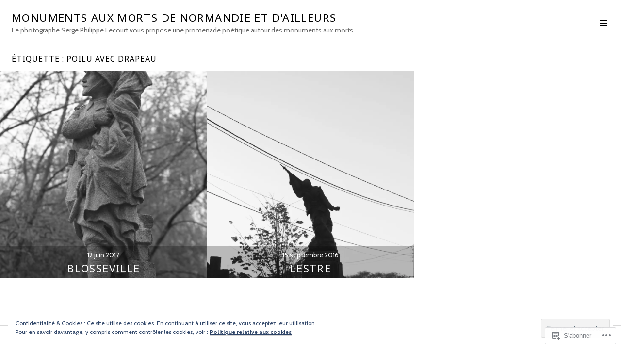

--- FILE ---
content_type: text/css
request_url: https://monumentsauxmortsphoto.com/wp-content/themes/pub/boardwalk/inc/style-wpcom.css?m=1513616327i&cssminify=yes
body_size: 2579
content:
#comments #respond{font-family:inherit;font-weight:inherit}#comments #respond h3{margin:0 auto 16px}#comments #respond form{background:transparent}#comment-form-comment{margin-bottom:24px}#comments #respond #comment-form-comment,
#comments #comment-form-share-text-padder,
#comments #respond .comment-form-fields div.comment-form-input{background:#f2f2f2;border:1px solid #d9d9d9;-webkit-transition-duration:125ms;-moz-transition-duration:125ms;transition-duration:125ms;-webkit-box-shadow:none!important;-moz-box-shadow:none!important;box-shadow:none!important;-webkit-border-radius:0;-moz-border-radius:0;border-radius:0}#comments .comment #respond #comment-form-comment,
#comments .comment #comment-form-share-text-padder,
#comments .comment #respond .comment-form-fields div.comment-form-input{background:#fff}#comments .comment #respond #comment-form-comment.active,
#comments .comment #comment-form-share-text-padder.active,
#comments .comment #respond .comment-form-fields div.comment-form-input.active{background:#f2f2f2}#comments #respond #comment-form-subscribe{margin-top:0;margin-bottom:24px;line-height:1.5!important}#comments #respond .comment-form-fields p.comment-form-posting-as,
#comments #respond .comment-form-fields p.comment-form-log-out,
#comments #respond #comment-form-identity #comment-form-nascar p,
#comments #respond #comment-form-load-service p,
#comments #respond #comment-form-comment textarea,
#comments #comment-form-share-text-padder textarea,
#comments #respond .comment-form-fields label,
#comments #respond .comment-form-fields label span.required,
#comments #respond .comment-form-fields label span.nopublish,
#comments #respond .comment-form-fields div.comment-form-input input{color:#000;text-shadow:none}#comments #respond #comment-form-comment.active,
#comments #respond .comment-form-fields div.comment-form-input.active{background:#fff}#comments #respond #comment-form-load-service{height:auto}#comments #respond #comment-form-load-service p{padding-top:0;background:transparent}#comments #respond .comment-form-service{padding:0 0 24px;background:transparent;border-bottom:0}#comments #respond .comment-form-service a{color:#06973b;text-decoration:none}#comments #respond .comment-form-service a:hover,
#comments #respond .comment-form-service a:focus,
#comments #respond .comment-form-service a:active{color:#000}#comments #respond .comment-form-padder{padding:0}#comments #respond .form-submit{padding:0 0 24px;font-size:inherit!important;line-height:1.4!important}#comments .comment #respond .form-submit{padding-bottom:24px}#comments #respond p.form-submit input#comment-submit{padding:6px 12px!important;background:#06973b!important;border:0;color:#fff!important;font-family:Merriweather,sans-serif;font-size:1em!important;line-height:1.5!important;font-weight:normal!important;text-shadow:none!important;-webkit-border-radius:0!important;-moz-border-radius:0!important;border-radius:0!important}#comments #respond .form-submit input#comment-submit:hover{background:#000!important}#comments #respond .comment-form-fields div.comment-form-field{margin:2px 0 5px 0}#comments #respond #comment-form-identity{margin-top:-5px;border-top:0}#comments #respond #comment-form-identity #comment-form-nascar{background:transparent}#comments #respond #comment-form-identity #comment-form-nascar p{padding:5px 0 0}#comments #respond #comment-form-identity #comment-form-nascar ul{margin-right:0}.rtl #comments #respond #comment-form-identity #comment-form-nascar ul{margin-right:auto;margin-left:0}#comments #respond.js .comment-form-fields label{top:6px}#comments #respond .comment-form-fields{margin-left:34px}.rtl #comments #respond .comment-form-fields{margin-right:34px;margin-left:auto}#comments #respond .comment-form-avatar img{padding:0;width:24px;border:0;-webkit-border-radius:50%;-moz-border-radius:50%;border-radius:50%}.hentry .wpcom-reblog-snapshot .reblogger-note{overflow:inherit;padding-bottom:0;margin-bottom:24px;border-bottom-color:#f2f2f2}.hentry .wpcom-reblog-snapshot p.reblogger-headline{margin-bottom:24px;line-height:inherit}.reblog-from img,
.reblogger-headline img{-webkit-border-radius:50%;-moz-border-radius:50%;border-radius:50%}body .hentry .wpcom-reblog-snapshot .reblogger-note-content blockquote{padding-left:24px;margin:0 auto 24px;border-left:4px solid #d9d9d9;font-style:italic}body.rtl .hentry .wpcom-reblog-snapshot .reblogger-note-content blockquote{padding-right:24px;padding-left:0;border-right:4px solid #d9d9d9;border-left:0}@media screen and (min-width: 768px){body .hentry .wpcom-reblog-snapshot .reblogger-note-content blockquote{margin-left:-28px}body.rtl .hentry .wpcom-reblog-snapshot .reblogger-note-content blockquote{margin-right:-28px;margin-left:0}}img#wpstats{position:absolute;top:-999em}.aboutme_widget #am_thumbnail a,
.aboutme_widget #am_thumbnail img{display:block}.aboutme_widget #am_thumbnail img{max-width:100%;border:0}.aboutme_widget #am_name{margin:0 auto 12px}.aboutme_widget #am_headline{margin:0 auto 16px}.aboutme_widget #am_bio{margin-bottom:24px}.aboutme_widget #am_bio p{margin-bottom:0}.aboutme_widget #am_services{padding-bottom:20px}.aboutme_widget #am_services a.am_service_icon{display:inline-block;margin-bottom:4px;line-height:0}.aboutme_widget #am_services a.am_service_icon img{margin-bottom:0}.widget_akismet_widget .a-stats{display:inline-block;margin-bottom:24px;font-size:1em;line-height:1.5}.widget_akismet_widget .a-stats a,
.widget_akismet_widget .a-stats .count{font-size:inherit;line-height:inherit}.widget_akismet_widget .a-stats a{padding:6px 12px;background:#06973b;border:0;color:#fff;-webkit-border-radius:0;-moz-border-radius:0;border-radius:0}.widget_akismet_widget .a-stats a:hover{background:#000}.widget_akismet_widget .a-stats .count{padding:0}.widget_authors ul ul{margin-left:0}.rtl .widget_authors ul ul{margin-right:0}.widget_authors img{vertical-align:middle;margin-right:0.75em;max-width:48px;-webkit-border-radius:50%;-moz-border-radius:50%;border-radius:50%}.rtl .widget_authors img{margin-right:0;margin-left:0.75em}.widget_authors > ul > li > a{border-bottom:0;color:rgba(0,0,0,0.6)}.widget_authors > ul > li > a:hover,
.widget_authors > ul > li > a:focus,
.widget_authors > ul > li > a:active{color:#000}.widget_contact_info #contact-map,
.widget_contact_info > div:last-child{margin-bottom:24px}.widget_flickr #flickr_badge_uber_wrapper,
.widget_flickr #flickr_badge_wrapper{background:transparent;border:0}.widget_flickr #flickr_badge_wrapper{margin:0}.widget_flickr #flickr_badge_uber_wrapper{margin:0 0 18px}.widget_flickr br{display:none}.widget_flickr br:last-of-type{display:inline;clear:both}.widget_flickr td{padding:0;border:0}.widget_flickr a,
.widget_flickr img{display:block}.widget_flickr a{float:left;margin-right:6px;margin-bottom:6px;height:48px;border-bottom:0;overflow:hidden}.rtl .widget_flickr a{float:right;margin-right:0;margin-left:6px}.widget_flickr .flickr-size-small a{height:72px}.widget_flickr a img{height:100%}.widget_flickr #flickr_badge_uber_wrapper td a:last-child{display:inline-block;float:none;clear:both;padding:6px 12px;margin-right:0;width:auto;height:auto;background:#06973b!important;border:0;color:#fff;font-weight:normal}.widget_flickr #flickr_badge_uber_wrapper td a:last-child:hover,
.widget_flickr #flickr_badge_uber_wrapper td a:last-child:focus,
.widget_flickr #flickr_badge_uber_wrapper td a:last-child:active{background:#000!important}.widget_blog_subscription > div{padding:0!important;margin:0 0 24px!important;background:transparent!important;border:0!important;color:inherit!important}.widget_blog_subscription input[type="text"]{padding:12px!important;width:100%!important}.widget_goodreads .gr_custom_widget{margin-bottom:24px}.widget_goodreads br{display:none}.widget_goodreads center{clear:both;margin-top:12px}.widget_goodreads center a,
.widget_goodreads center img{display:block;margin:0 auto}.widget_goodreads h2[class^="gr_custom_header"]{margin:0 auto 21px;font-size:1.125em;line-height:1.33333}.widget_goodreads h2[class^="gr_custom_header"] a{border-bottom:0;color:#000}.widget_goodreads h2[class^="gr_custom_header"] a:hover,
.widget_goodreads h2[class^="gr_custom_header"] a:focus,
.widget_goodreads h2[class^="gr_custom_header"] a:active{color:#06973b}.widget_goodreads div[class^="gr_custom_container"]{padding:0;background:transparent;border:0;color:inherit;-webkit-border-radius:0;-moz-border-radius:0;border-radius:0}.widget_goodreads div[class^="gr_custom_each_container"]{padding:6px 0;margin:0;border-top:1px solid #d9d9d9;border-bottom:0}.widget_goodreads div[class^="gr_custom_each_container"]:last-of-type{border-bottom:1px solid #d9d9d9}.widget_goodreads div[class^="gr_custom_title"]{font-weight:bold}.widget_goodreads div[class^="gr_custom_author"]{color:rgba(0,0,0,0.6);font-size:0.875em;line-height:1.71429}.widget_goodreads div[class^="gr_custom_container"] div[class^="gr_custom_author"] a{border-bottom:0;color:inherit}.widget_goodreads div[class^="gr_custom_container"] div[class^="gr_custom_author"] a:hover,
.widget_goodreads div[class^="gr_custom_container"] div[class^="gr_custom_author"] a:focus,
.widget_goodreads div[class^="gr_custom_container"] div[class^="gr_custom_author"] a:active{color:#000}.widget_goodreads center a{border-bottom:0}.widget_gravatar img{vertical-align:middle}.widgets-grid-layout,
.widgets-multi-column-grid{margin-bottom:20px}.widgets-grid-layout a,
.widgets-multi-column-grid a{border-bottom:0;line-height:0}.widget_i_voted img{margin-bottom:24px}.widget_wpcom_instagram_widget a,
.widget_wpcom_instagram_widget img{display:block}.widget_wpcom_instagram_widget a{border-bottom:0}.widget_wpcom_instagram_widget > div{margin-bottom:24px}.widget_wpcom_instagram_widget .wpcom-instagram-columns-1 img,
.widget_wpcom_instagram_widget .wpcom-instagram-columns-2 img,
.widget_wpcom_instagram_widget .wpcom-instagram-columns-3 img{margin:0}.widget_internet_defense_league_widget a,
.widget_internet_defense_league_widget img{display:block}.widget_internet_defense_league_widget a{border-bottom:0}.widget_authors ul,
.widget_author_grid ul,
.widget_jp_blogs_i_follow ol,
.widget_blog-stats ul,
.widget_top-clicks ul,
.widget_top-posts ul,
.widget.top_rated ul,
.widget_upcoming_events_widget ul{list-style:none;margin-left:0;border-bottom:1px solid #d9d9d9}.rtl .widget_authors ul,
.rtl .widget_author_grid ul,
.rtl .widget_jp_blogs_i_follow ol,
.rtl .widget_blog-stats ul,
.rtl .widget_top-clicks ul,
.rtl .widget_top-posts ul,
.rtl .widget.top_rated ul,
.rtl .widget_upcoming_events_widget ul{margin-right:0}.widget_authors li,
.widget_author_grid li,
.widget_jp_blogs_i_follow li,
.widgets-list-layout li,
.widget_top-clicks li,
.widget_top-posts li,
.widget.top_rated li,
.widget_upcoming_events_widget li{padding-top:12px;padding-bottom:12px;border-top:1px solid #d9d9d9}.widget_authors a,
.widget_author_grid a,
.widget_jp_blogs_i_follow a,
.widgets-list-layout a,
.widget_top-clicks a,
.widget_top-posts a,
.widget.top_rated a,
.widget_upcoming_events_widget a{border-bottom:0}.widget_authors ul ul{padding-left:24px;margin-top:12px;margin-bottom:-12px;border-bottom:0}.rtl .widget_authors ul ul{padding-right:24px;padding-left:0}.widget .widgets-list-layout{margin-bottom:24px}.widget .widgets-list-layout li{margin-bottom:0}.widget .widgets-list-layout span{display:block;opacity:1;font-size:0.875em;line-height:1.71429}.milestone-widget .milestone-content{margin:0 0 24px;line-height:inherit}.milestone-widget .milestone-header{padding:12px;background:#06973b;line-height:inherit}.milestone-widget .milestone-header .event{font-size:1.125em;line-height:1.33333}.milestone-widget .milestone-countdown,
.milestone-widget .milestone-message{border-color:#d9d9d9}.widget_recent_comments table{margin-top:-6px;margin-bottom:18px;background:transparent;border:0}.widget_recent_comments tr,
.widget_recent_comments td{border:0}.widget_recent_comments td.recentcommentsavatarend,
.widget_recent_comments td.recentcommentsavatartop,
.widget_recent_comments td.recentcommentstextend{padding:12px 0;vertical-align:middle}.widget_recent_comments td.recentcommentstextend{padding-left:12px}.rtl .widget_recent_comments td.recentcommentstextend{padding-right:12px;padding-left:0}.widget_recent_comments td.recentcommentsavatarend a{border-bottom:0}.widget_recent_comments td.recentcommentstexttop{padding:12px 0 12px 12px}.rtl .widget_recent_comments td.recentcommentstexttop{padding:12px 12px 12px 0}.widget_recent_comments img{vertical-align:middle}.widget_recent_images .recent_images{margin-bottom:19px}.widget_recent_images .recent_images a,
.widget_recent_images .recent_images img{display:inline-block;line-height:0}.widget_recent_images .recent_images a{border-bottom:0}.wp_widget_tag_cloud > div{padding-bottom:18px}.wp_widget_tag_cloud > div:before,
.wp_widget_tag_cloud > div:after{content:"";display:table}.wp_widget_tag_cloud > div:after{clear:both}.wp_widget_tag_cloud a{display:inline-block;float:left;padding:6px 12px!important;margin:0 6px 6px 0!important;background:#06973b;border-bottom:0;color:#fff;font-size:1em!important;text-decoration:none}.rtl .wp_widget_tag_cloud a{float:right;margin:0 0 6px 6px!important}.wp_widget_tag_cloud a:hover,
.wp_widget_tag_cloud a:focus,
.wp_widget_tag_cloud a:active{background:#fff;color:#000}.widget.top_rated .pd_top_rated_holder_posts{margin-bottom:24px}.widget.top_rated .pd_top_rated_holder_posts > p{padding:12px;margin-bottom:-1px;border:1px solid #d9d9d9;font-family:Lato,sans-serif;text-align:center}.widget.top_rated ul{margin-bottom:0}.widget_upcoming_events_widget .upcoming-events li{margin-bottom:0}#bitsubscribe input[type=text],
#bitsubscribe input[type=email]{color:#000}